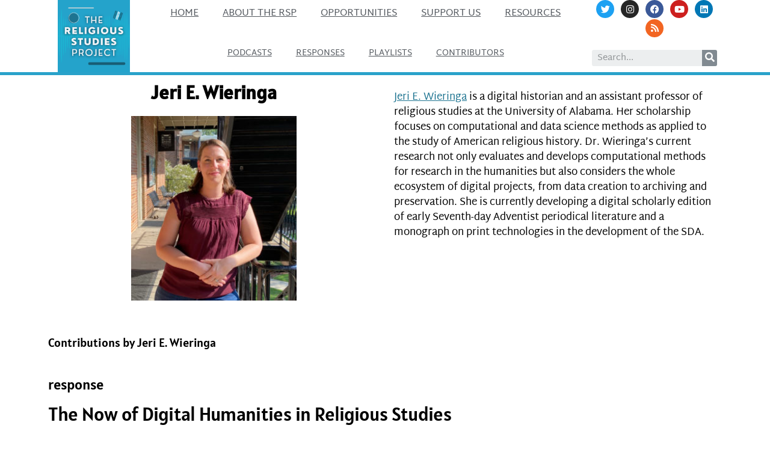

--- FILE ---
content_type: text/css
request_url: https://www.religiousstudiesproject.com/wp-content/uploads/elementor/css/post-20771.css?ver=1660079636
body_size: 91
content:
.elementor-20771 .elementor-element.elementor-element-4c3bc379{text-align:center;}.elementor-20771 .elementor-element.elementor-element-4c3bc379 .dce-title{color:#000000;font-weight:700;}.elementor-20771 .elementor-element.elementor-element-4c3bc379 a{color:#000000;}.elementor-20771 .elementor-element.elementor-element-70a1b9d img{width:50%;}.elementor-bc-flex-widget .elementor-20771 .elementor-element.elementor-element-790484b5.elementor-column .elementor-column-wrap{align-items:center;}.elementor-20771 .elementor-element.elementor-element-790484b5.elementor-column.elementor-element[data-element_type="column"] > .elementor-column-wrap.elementor-element-populated > .elementor-widget-wrap{align-content:center;align-items:center;}.elementor-20771 .elementor-element.elementor-element-7ee30bae{text-align:left;}.elementor-20771 .elementor-element.elementor-element-7ee30bae .dce-content, .elementor-20771 .elementor-element.elementor-element-7ee30bae .dce-content a.dce-content-link{color:#000000;}.elementor-20771 .elementor-element.elementor-element-7ee30bae .dce-content{font-size:17px;text-transform:none;line-height:1.5em;margin-bottom:0px;}.elementor-20771 .elementor-element.elementor-element-7ee30bae > .elementor-widget-container{margin:5px 5px 5px 5px;}